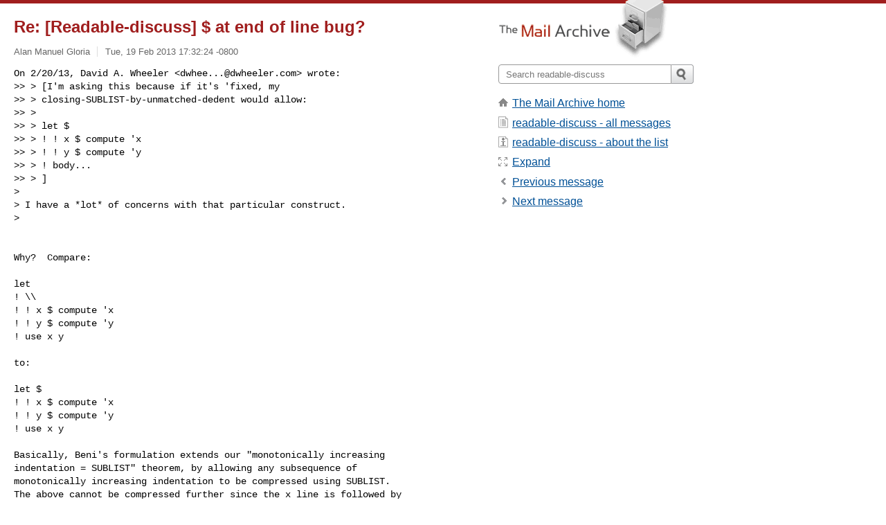

--- FILE ---
content_type: text/html; charset=utf-8
request_url: https://www.mail-archive.com/readable-discuss@lists.sourceforge.net/msg01094.html
body_size: 3418
content:
<!DOCTYPE html>
<html lang="en">
<head>
<title>Re: [Readable-discuss] $ at end of line bug?</title>
<meta name="viewport" content="width=device-width, initial-scale=1">
<link rel="apple-touch-icon" sizes="114x114" href="/apple-touch-icon-114x114.png">
<link rel="apple-touch-icon" sizes="72x72" href="/apple-touch-icon-72x72.png">
<link rel="apple-touch-icon" sizes="57x57" href="/apple-touch-icon-57x57.png">
<link rel="shortcut icon" href="/favicon.ico">
<link rel="contents" href="index.html#01094" id="c">
<link rel="index" href="maillist.html#01094" id="i">
<link rel="prev" href="msg01093.html" id="p">
<link rel="next" href="msg01098.html" id="n">
<link rel="canonical" href="https://www.mail-archive.com/readable-discuss@lists.sourceforge.net/msg01094.html">
<link rel="stylesheet" href="/normalize.css" media="screen">
<link rel="stylesheet" href="/master.css" media="screen">

<!--[if lt IE 9]>
<link rel="stylesheet" href="/ie.css" media="screen">
<![endif]-->
</head>
<body>
<script language="javascript" type="text/javascript">
document.onkeydown = NavigateThrough;
function NavigateThrough (event)
{
  if (!document.getElementById) return;
  if (window.event) event = window.event;
  if (event.target.tagName == 'INPUT') return;
  if (event.ctrlKey || event.metaKey) return;
  var link = null;
  switch (event.keyCode ? event.keyCode : event.which ? event.which : null) {
    case 74:
    case 80:
      link = document.getElementById ('p');
      break;
    case 75:
    case 78:
      link = document.getElementById ('n');
      break;
    case 69:
      link = document.getElementById ('e');
      break;
    }
  if (link && link.href) document.location = link.href;
}
</script>
<div itemscope itemtype="http://schema.org/Article" class="container">
<div class="skipLink">
<a href="#nav">Skip to site navigation (Press enter)</a>
</div>
<div class="content" role="main">
<div class="msgHead">
<h1>
<span class="subject"><a href="/search?l=readable-discuss@lists.sourceforge.net&amp;q=subject:%22Re%5C%3A+%5C%5BReadable%5C-discuss%5C%5D+%24+at+end+of+line+bug%5C%3F%22&amp;o=newest" rel="nofollow"><span itemprop="name">Re: [Readable-discuss] $ at end of line bug?</span></a></span>
</h1>
<p class="darkgray font13">
<span class="sender pipe"><a href="/search?l=readable-discuss@lists.sourceforge.net&amp;q=from:%22Alan+Manuel+Gloria%22" rel="nofollow"><span itemprop="author" itemscope itemtype="http://schema.org/Person"><span itemprop="name">Alan Manuel Gloria</span></span></a></span>
<span class="date"><a href="/search?l=readable-discuss@lists.sourceforge.net&amp;q=date:20130219" rel="nofollow">Tue, 19 Feb 2013 17:32:24 -0800</a></span>
</p>
</div>
<div itemprop="articleBody" class="msgBody">
<!--X-Body-of-Message-->
<pre>On 2/20/13, David A. Wheeler &lt;<a href="/cdn-cgi/l/email-protection" class="__cf_email__" data-cfemail="1276657a77773c3c3c5276657a77777e77603c717d7f">[email&#160;protected]</a>&gt; wrote:
&gt;&gt; &gt; [I'm asking this because if it's 'fixed, my
&gt;&gt; &gt; closing-SUBLIST-by-unmatched-dedent would allow:
&gt;&gt; &gt;
&gt;&gt; &gt; let $
&gt;&gt; &gt; ! ! x $ compute 'x
&gt;&gt; &gt; ! ! y $ compute 'y
&gt;&gt; &gt; ! body...
&gt;&gt; &gt; ]
&gt;
&gt; I have a *lot* of concerns with that particular construct.
&gt;</pre><pre>


Why?  Compare:

let
! \\
! ! x $ compute 'x
! ! y $ compute 'y
! use x y

to:

let $
! ! x $ compute 'x
! ! y $ compute 'y
! use x y

Basically, Beni's formulation extends our &quot;monotonically increasing
indentation = SUBLIST&quot; theorem, by allowing any subsequence of
monotonically increasing indentation to be compressed using SUBLIST.
The above cannot be compressed further since the x line is followed by
a line on the same indent, and is thus no longer monotonically
increasing.

So:

foo
  bar
    quux
      quuux
  yod
    zod
      wod
&lt;==&gt;
foo $ bar
    quux
      quuux
  yod $ zod $ wod

Since the indent of &quot;bar&quot; is where the indentation stops monotonically
increasing, that is the extent to which SUBLIST can be used to
compress the indentation (hence &quot;foo $ bar&quot;).

Sincerely,
AmkG

------------------------------------------------------------------------------
Everyone hates slow websites. So do we.
Make your web apps faster with AppDynamics
Download AppDynamics Lite for free today:
<a  rel="nofollow" href="http://p.sf.net/sfu/appdyn_d2d_feb">http://p.sf.net/sfu/appdyn_d2d_feb</a>
_______________________________________________
Readable-discuss mailing list
<a href="/cdn-cgi/l/email-protection" class="__cf_email__" data-cfemail="2e7c4b4f4a4f4c424b034a475d4d5b5d5d6e42475d5a5d005d415b5c4d4b48415c494b00404b5a">[email&#160;protected]</a>
<a  rel="nofollow" href="https://lists.sourceforge.net/lists/listinfo/readable-discuss">https://lists.sourceforge.net/lists/listinfo/readable-discuss</a>
</pre>

</div>
<div class="msgButtons margintopdouble">
<ul class="overflow">
<li class="msgButtonItems"><a class="button buttonleft " accesskey="p" href="msg01093.html">Previous message</a></li>
<li class="msgButtonItems textaligncenter"><a class="button" accesskey="c" href="index.html#01094">View by thread</a></li>
<li class="msgButtonItems textaligncenter"><a class="button" accesskey="i" href="maillist.html#01094">View by date</a></li>
<li class="msgButtonItems textalignright"><a class="button buttonright " accesskey="n" href="msg01098.html">Next message</a></li>
</ul>
</div>
<a name="tslice"></a>
<div class="tSliceList margintopdouble">
<ul class="icons monospace">
<li class="icons-email"><span class="subject"><a href="msg01089.html">[Readable-discuss] $ at end of line bug?</a></span> <span class="sender italic">Beni Cherniavsky-Paskin</span></li>
<li><ul>
<li class="icons-email"><span class="subject"><a href="msg01090.html">Re: [Readable-discuss] $ at end of line bug?</a></span> <span class="sender italic">Alan Manuel Gloria</span></li>
<li><ul>
<li class="icons-email"><span class="subject"><a href="msg01091.html">Re: [Readable-discuss] $ at end of line b...</a></span> <span class="sender italic">David A. Wheeler</span></li>
<li><ul>
<li class="icons-email"><span class="subject"><a href="msg01093.html">Re: [Readable-discuss] $ at end of li...</a></span> <span class="sender italic">Alan Manuel Gloria</span></li>
<li class="icons-email tSliceCur"><span class="subject">Re: [Readable-discuss] $ at end of li...</span> <span class="sender italic">Alan Manuel Gloria</span></li>
<li><ul>
<li class="icons-email"><span class="subject"><a href="msg01098.html">Re: [Readable-discuss] $ at end o...</a></span> <span class="sender italic">David A. Wheeler</span></li>
<li><ul>
<li class="icons-email"><span class="subject"><a href="msg01100.html">Re: [Readable-discuss] $ at ...</a></span> <span class="sender italic">Alan Manuel Gloria</span></li>
<li><ul>
<li class="icons-email"><span class="subject"><a href="msg01104.html">Re: [Readable-discuss] $...</a></span> <span class="sender italic">David A. Wheeler</span></li>
<li class="icons-email"><span class="subject"><a href="msg01105.html">Re: [Readable-discuss] $...</a></span> <span class="sender italic">David A. Wheeler</span></li>
<li><ul>
<li class="icons-email"><span class="subject"><a href="msg01106.html">Re: [Readable-discus...</a></span> <span class="sender italic">Alan Manuel Gloria</span></li>
<li class="icons-email"><span class="subject"><a href="msg01107.html">Re: [Readable-discus...</a></span> <span class="sender italic">David A. Wheeler</span></li>
<li class="icons-email"><span class="subject"><a href="msg01110.html">Re: [Readable-discus...</a></span> <span class="sender italic">David A. Wheeler</span></li>
<li class="icons-email"><span class="subject"><a href="msg01111.html">Re: [Readable-discus...</a></span> <span class="sender italic">Alan Manuel Gloria</span></li>
<li class="icons-email"><span class="subject"><a href="msg01112.html">Re: [Readable-discus...</a></span> <span class="sender italic">Alan Manuel Gloria</span></li>
</ul></li>
<li class="icons-email"><span class="subject"><a href="msg01108.html">Re: [Readable-discuss] $...</a></span> <span class="sender italic">David A. Wheeler</span></li>
</ul>
</ul>
</ul>
</ul>
</ul>
</ul>
</ul>
</div>
<div class="overflow msgActions margintopdouble">
<div class="msgReply" >
<h2>
					Reply via email to
</h2>
<form method="POST" action="/mailto.php">
<input type="hidden" name="subject" value="Re: [Readable-discuss] $ at end of line bug?">
<input type="hidden" name="msgid" value="CAF+kUQXTgaa9dhPDfegGVE+p=UuOScatvRu3Ez1+5AMCeGZh4Q@mail.gmail.com">
<input type="hidden" name="relpath" value="readable-discuss@lists.sourceforge.net/msg01094.html">
<input type="submit" value=" Alan Manuel Gloria ">
</form>
</div>
</div>
</div>
<div class="aside" role="complementary">
<div class="logo">
<a href="/"><img src="/logo.png" width=247 height=88 alt="The Mail Archive"></a>
</div>
<form class="overflow" action="/search" method="get">
<input type="hidden" name="l" value="readable-discuss@lists.sourceforge.net">
<label class="hidden" for="q">Search the site</label>
<input class="submittext" type="text" id="q" name="q" placeholder="Search readable-discuss">
<input class="submitbutton" name="submit" type="image" src="/submit.png" alt="Submit">
</form>
<div class="nav margintop" id="nav" role="navigation">
<ul class="icons font16">
<li class="icons-home"><a href="/">The Mail Archive home</a></li>
<li class="icons-list"><a href="/readable-discuss@lists.sourceforge.net/">readable-discuss - all messages</a></li>
<li class="icons-about"><a href="/readable-discuss@lists.sourceforge.net/info.html">readable-discuss - about the list</a></li>
<li class="icons-expand"><a href="/search?l=readable-discuss@lists.sourceforge.net&amp;q=subject:%22Re%5C%3A+%5C%5BReadable%5C-discuss%5C%5D+%24+at+end+of+line+bug%5C%3F%22&amp;o=newest&amp;f=1" title="e" id="e">Expand</a></li>
<li class="icons-prev"><a href="msg01093.html" title="p">Previous message</a></li>
<li class="icons-next"><a href="msg01098.html" title="n">Next message</a></li>
</ul>
</div>
<div class="listlogo margintopdouble">

</div>
<div class="margintopdouble">

</div>
</div>
</div>
<div class="footer" role="contentinfo">
<ul>
<li><a href="/">The Mail Archive home</a></li>
<li><a href="/faq.html#newlist">Add your mailing list</a></li>
<li><a href="/faq.html">FAQ</a></li>
<li><a href="/faq.html#support">Support</a></li>
<li><a href="/faq.html#privacy">Privacy</a></li>
<li class="darkgray">CAF+kUQXTgaa9dhPDfegGVE+p=UuOScatvRu3Ez1+5AMCeGZh4Q@mail.gmail.com</li>
</ul>
</div>
<script data-cfasync="false" src="/cdn-cgi/scripts/5c5dd728/cloudflare-static/email-decode.min.js"></script><script>(function(){function c(){var b=a.contentDocument||a.contentWindow.document;if(b){var d=b.createElement('script');d.innerHTML="window.__CF$cv$params={r:'9c6d72934eb2f162',t:'MTc2OTkwNjk1Mg=='};var a=document.createElement('script');a.src='/cdn-cgi/challenge-platform/scripts/jsd/main.js';document.getElementsByTagName('head')[0].appendChild(a);";b.getElementsByTagName('head')[0].appendChild(d)}}if(document.body){var a=document.createElement('iframe');a.height=1;a.width=1;a.style.position='absolute';a.style.top=0;a.style.left=0;a.style.border='none';a.style.visibility='hidden';document.body.appendChild(a);if('loading'!==document.readyState)c();else if(window.addEventListener)document.addEventListener('DOMContentLoaded',c);else{var e=document.onreadystatechange||function(){};document.onreadystatechange=function(b){e(b);'loading'!==document.readyState&&(document.onreadystatechange=e,c())}}}})();</script><script defer src="https://static.cloudflareinsights.com/beacon.min.js/vcd15cbe7772f49c399c6a5babf22c1241717689176015" integrity="sha512-ZpsOmlRQV6y907TI0dKBHq9Md29nnaEIPlkf84rnaERnq6zvWvPUqr2ft8M1aS28oN72PdrCzSjY4U6VaAw1EQ==" data-cf-beacon='{"version":"2024.11.0","token":"6b16babd81bc4986bb5551fcbd676e26","r":1,"server_timing":{"name":{"cfCacheStatus":true,"cfEdge":true,"cfExtPri":true,"cfL4":true,"cfOrigin":true,"cfSpeedBrain":true},"location_startswith":null}}' crossorigin="anonymous"></script>
</body>
</html>
